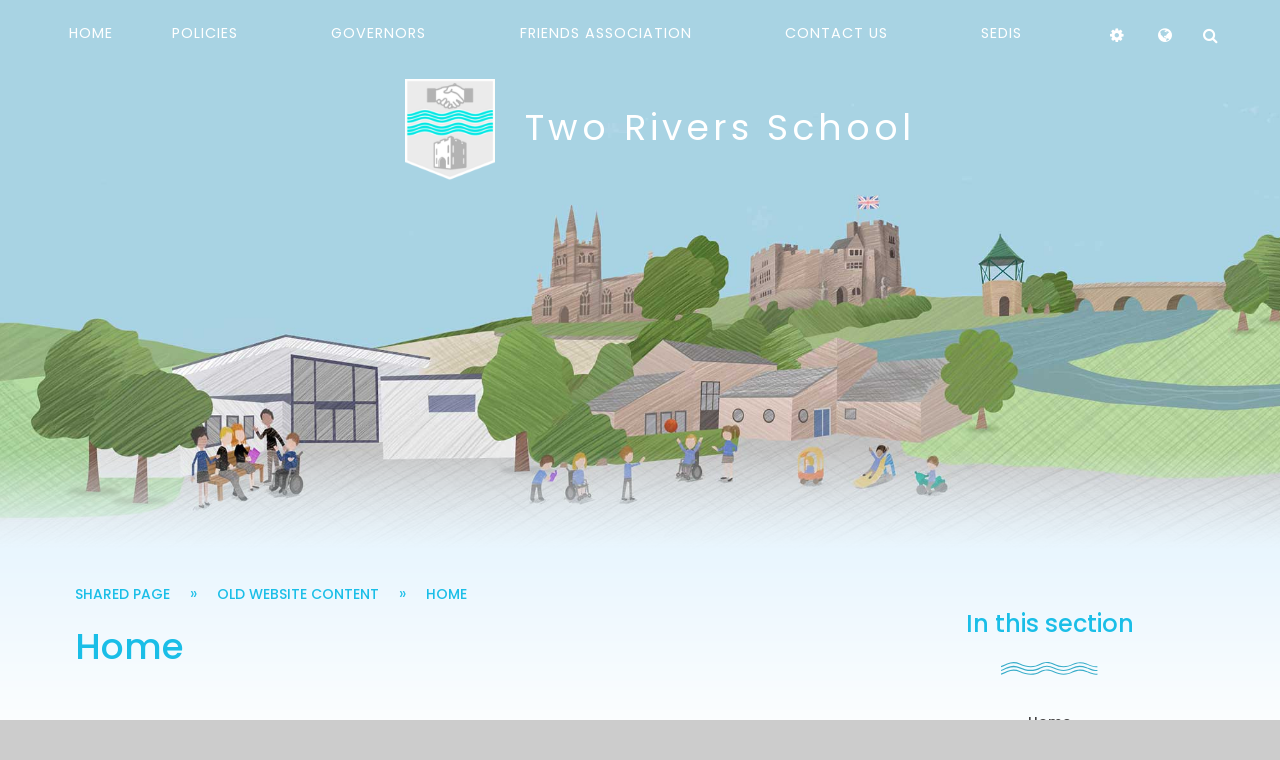

--- FILE ---
content_type: text/html
request_url: https://www.tworiversschool.net/page/?title=Home&pid=30
body_size: 29779
content:

<!DOCTYPE html>
<!--[if IE 7]><html class="no-ios no-js lte-ie9 lte-ie8 lte-ie7" lang="en" xml:lang="en"><![endif]-->
<!--[if IE 8]><html class="no-ios no-js lte-ie9 lte-ie8"  lang="en" xml:lang="en"><![endif]-->
<!--[if IE 9]><html class="no-ios no-js lte-ie9"  lang="en" xml:lang="en"><![endif]-->
<!--[if !IE]><!--> <html class="no-ios no-js"  lang="en" xml:lang="en"><!--<![endif]-->
	<head>
		<meta http-equiv="X-UA-Compatible" content="IE=edge" />
		<meta http-equiv="content-type" content="text/html; charset=utf-8"/>
		
		<link rel="canonical" href="https://www.tworiversschool.net/page/?title=Home&amp;pid=30">
		<link rel="stylesheet" integrity="sha512-SfTiTlX6kk+qitfevl/7LibUOeJWlt9rbyDn92a1DqWOw9vWG2MFoays0sgObmWazO5BQPiFucnnEAjpAB+/Sw==" crossorigin="anonymous" referrerpolicy="no-referrer" media="screen" href="https://cdnjs.cloudflare.com/ajax/libs/font-awesome/4.7.0/css/font-awesome.min.css?cache=260126">
<!--[if IE 7]><link rel="stylesheet" media="screen" href="https://cdn.juniperwebsites.co.uk/_includes/font-awesome/4.2.0/css/font-awesome-ie7.min.css?cache=v4.6.58.2">
<![endif]-->
		<title>Home - Two Rivers School</title>
		
<!--[if IE]>
<script>
console = {log:function(){return;}};
</script>
<![endif]-->

<script>
	var boolItemEditDisabled;
	var boolLanguageMode, boolLanguageEditOriginal;
	var boolViewingConnect;
	var boolConnectDashboard;
	var displayRegions = [];
	var intNewFileCount = 0;
	strItemType = "page";
	strSubItemType = "page";

	var featureSupport = {
		tagging: false,
		eventTagging: false
	};
	var boolLoggedIn = false;
boolAdminMode = false;
	var boolSuperUser = false;
strCookieBarStyle = 'overlay';
	intParentPageID = "29";
	intCurrentItemID = 30;
	var intCurrentCatID = "";
boolIsHomePage = false;
	boolItemEditDisabled = true;
	boolLanguageEditOriginal=true;
	strCurrentLanguage='en-gb';	strFileAttachmentsUploadLocation = 'bottom';	boolViewingConnect = false;	boolConnectDashboard = false;	var objEditorComponentList = {};

</script>

<script src="https://cdn.juniperwebsites.co.uk/admin/_includes/js/mutation_events.min.js?cache=v4.6.58.2"></script>
<script src="https://cdn.juniperwebsites.co.uk/admin/_includes/js/jquery/jquery.js?cache=v4.6.58.2"></script>
<script src="https://cdn.juniperwebsites.co.uk/admin/_includes/js/jquery/jquery.prefilter.js?cache=v4.6.58.2"></script>
<script src="https://cdn.juniperwebsites.co.uk/admin/_includes/js/jquery/jquery.query.js?cache=v4.6.58.2"></script>
<script src="https://cdn.juniperwebsites.co.uk/admin/_includes/js/jquery/js.cookie.js?cache=v4.6.58.2"></script>
<script src="/_includes/editor/template-javascript.asp?cache=260126"></script>
<script src="/admin/_includes/js/functions/minified/functions.login.new.asp?cache=260126"></script>

  <script>

  </script>
<link href="https://www.tworiversschool.net/feeds/pages.asp?pid=30&lang=en" rel="alternate" type="application/rss+xml" title="Two Rivers School - Home - Page Updates"><link href="https://www.tworiversschool.net/feeds/comments.asp?title=Home&amp;item=page&amp;pid=30" rel="alternate" type="application/rss+xml" title="Two Rivers School - Home - Page Comments"><link rel="stylesheet" media="screen" href="/_site/css/main.css?cache=260126">
<link rel="stylesheet" media="screen" href="/_site/css/content.css?cache=260126">


	<meta name="mobile-web-app-capable" content="yes">
	<meta name="apple-mobile-web-app-capable" content="yes">
	<meta name="viewport" content="width=device-width, initial-scale=1, minimum-scale=1, maximum-scale=1">
	<link rel="author" href="/humans.txt">
	<link rel="icon" href="/_site/images/favicons/favicon.ico">
	<link rel="apple-touch-icon" href="/_site/images/favicons/favicon.png">
	<link href="https://fonts.googleapis.com/css?family=Poppins:400,500,600,700" rel="stylesheet">

	<link rel="stylesheet" href="/_site/css/owl.carousel.css">
	<link rel="stylesheet" href="/_site/css/owl.theme.default.css">
	<link rel="stylesheet" href="/_site/css/_ocular-1.3.css">

	<script type="text/javascript">
	var iOS = ( navigator.userAgent.match(/(iPad|iPhone|iPod)/g) ? true : false );
	if (iOS) { $('html').removeClass('no-ios').addClass('ios'); }
	</script><link rel="stylesheet" media="screen" href="https://cdn.juniperwebsites.co.uk/_includes/css/content-blocks.css?cache=v4.6.58.2">
<link rel="stylesheet" media="screen" href="/_includes/css/cookie-colour.asp?cache=260126">
<link rel="stylesheet" media="screen" href="https://cdn.juniperwebsites.co.uk/_includes/css/cookies.css?cache=v4.6.58.2">
<link rel="stylesheet" media="screen" href="https://cdn.juniperwebsites.co.uk/_includes/css/cookies.advanced.css?cache=v4.6.58.2">
<link rel="stylesheet" media="screen" href="https://cdn.juniperwebsites.co.uk/_includes/css/overlord.css?cache=v4.6.58.2">
<link rel="stylesheet" media="screen" href="https://cdn.juniperwebsites.co.uk/_includes/css/templates.css?cache=v4.6.58.2">
<link rel="stylesheet" media="screen" href="/_site/css/attachments.css?cache=260126">
<link rel="stylesheet" media="screen" href="/_site/css/templates.css?cache=260126">
<style>#print_me { display: none;}</style><script src="https://cdn.juniperwebsites.co.uk/admin/_includes/js/modernizr.js?cache=v4.6.58.2"></script>

        <meta property="og:site_name" content="Two Rivers School" />
        <meta property="og:title" content="Home" />
        <meta property="og:image" content="https://www.tworiversschool.net/_site/images/design/thumbnail.jpg" />
        <meta property="og:type" content="website" />
        <meta property="twitter:card" content="summary" />
</head>


    <body>


<div id="print_me"></div>
<div class="mason mason--inner mason--home">

	<section class="access">
		<a class="access__anchor" name="header"></a>
		<a class="access__link" href="#content">Skip to content &darr;</a>
	</section>

	<header class="header">
		
		<button class="header__btn" data-toggle=".mason--menu">
			<span class="header__btn__icon">
				<span class="header__btn__icon__bar header__btn__icon__bar--one"></span>
				<span class="header__btn__icon__bar header__btn__icon__bar--two"></span>
				<span class="header__btn__icon__bar header__btn__icon__bar--three"></span>
				<span class="header__btn__icon__bar header__btn__icon__bar--four"></span>
			</span>
			<p>Menu</p>
		</button>
	</header>

	
	<section class="menu">
		
		<nav class="menu__sidebar">
			<ul class="menu__sidebar__list">
				<li class="menu__sidebar__list__item menu__sidebar__list__item--page_0 menu__sidebar__list__item--subitems">
					<a class="menu__sidebar__list__item__link" href="/"><span>Home</span></a>
					<button class="menu__sidebar__list__item__button" data-tab=".menu__sidebar__list__item--page_0--expand"><i class="fa fa-angle-down" aria-hidden="true"></i></button>
					<ul class="menu__sidebar__list__item__sub home__sub">
						<ul class="menu__sidebar__list__inner"><li class="menu__sidebar__list__item menu__sidebar__list__item--page_1 menu__sidebar__list__item--selected"><a class="menu__sidebar__list__item__link" id="page_1" href="/federation"><span>Shared Page</span></a><button class="menu__sidebar__list__item__button" data-tab=".menu__sidebar__list__item--page_1--expand"><i class="menu__sidebar__list__item__button__icon fa fa-angle-down"></i></button></li><li class="menu__sidebar__list__item menu__sidebar__list__item--page_10"><a class="menu__sidebar__list__item__link" id="page_10" href="/eyfs"><span>Two Rivers EYFS</span></a><button class="menu__sidebar__list__item__button" data-tab=".menu__sidebar__list__item--page_10--expand"><i class="menu__sidebar__list__item__button__icon fa fa-angle-down"></i></button></li><li class="menu__sidebar__list__item menu__sidebar__list__item--page_11"><a class="menu__sidebar__list__item__link" id="page_11" href="/primaryschool"><span>Primary School</span></a><button class="menu__sidebar__list__item__button" data-tab=".menu__sidebar__list__item--page_11--expand"><i class="menu__sidebar__list__item__button__icon fa fa-angle-down"></i></button></li><li class="menu__sidebar__list__item menu__sidebar__list__item--page_12"><a class="menu__sidebar__list__item__link" id="page_12" href="/highschool"><span>High School</span></a><button class="menu__sidebar__list__item__button" data-tab=".menu__sidebar__list__item--page_12--expand"><i class="menu__sidebar__list__item__button__icon fa fa-angle-down"></i></button></li><li class="menu__sidebar__list__item menu__sidebar__list__item--url_37"><a class="menu__sidebar__list__item__link" id="url_37" href="https://www.endeavourmat.co.uk/" target="_blank" rel="external"><span>Endeavour Mat</span></a><button class="menu__sidebar__list__item__button" data-tab=".menu__sidebar__list__item--url_37--expand"><i class="menu__sidebar__list__item__button__icon fa fa-angle-down"></i></button></li></ul>
					</ul>
				</li>
			<ul class="menu__sidebar__list__inner"><li class="menu__sidebar__list__item menu__sidebar__list__item--page_32"><a class="menu__sidebar__list__item__link" id="page_32" href="/page/?title=Policies&amp;pid=32"><span>Policies</span></a><button class="menu__sidebar__list__item__button" data-tab=".menu__sidebar__list__item--page_32--expand"><i class="menu__sidebar__list__item__button__icon fa fa-angle-down"></i></button></li><li class="menu__sidebar__list__item menu__sidebar__list__item--page_33"><a class="menu__sidebar__list__item__link" id="page_33" href="/page/?title=Governors&amp;pid=33"><span>Governors</span></a><button class="menu__sidebar__list__item__button" data-tab=".menu__sidebar__list__item--page_33--expand"><i class="menu__sidebar__list__item__button__icon fa fa-angle-down"></i></button></li><li class="menu__sidebar__list__item menu__sidebar__list__item--page_168"><a class="menu__sidebar__list__item__link" id="page_168" href="/page/?title=Friends+Association&amp;pid=168"><span>Friends Association</span></a><button class="menu__sidebar__list__item__button" data-tab=".menu__sidebar__list__item--page_168--expand"><i class="menu__sidebar__list__item__button__icon fa fa-angle-down"></i></button></li><li class="menu__sidebar__list__item menu__sidebar__list__item--page_2"><a class="menu__sidebar__list__item__link" id="page_2" href="/page/?title=Contact+Us&amp;pid=2"><span>Contact Us</span></a><button class="menu__sidebar__list__item__button" data-tab=".menu__sidebar__list__item--page_2--expand"><i class="menu__sidebar__list__item__button__icon fa fa-angle-down"></i></button></li><li class="menu__sidebar__list__item menu__sidebar__list__item--page_625"><a class="menu__sidebar__list__item__link" id="page_625" href="/page/?title=SEDIS&amp;pid=625"><span>SEDIS</span></a><button class="menu__sidebar__list__item__button" data-tab=".menu__sidebar__list__item--page_625--expand"><i class="menu__sidebar__list__item__button__icon fa fa-angle-down"></i></button></li></ul>

				<li class="quicklinks">
					<div class="accessability__container">
						<div class="accessability__placeholder">
							<i class="fa fa-cog" aria-hidden="true"></i>
						</div>  
						<div class="accessability ocular"></div>
					</div>
					<!-- Translate -->
					<div class="menu__translate"><button class="menu__translate__button" data-toggle=".mason--translate"><i class="fa fa-globe"></i></button><div class="menu__translate__container">		<div class="menu__translate__container" id="g_translate"></div><script src="//translate.google.com/translate_a/element.js?cb=googleTranslate"></script><script>function googleTranslate() {new google.translate.TranslateElement({pageLanguage: 'en',layout: google.translate.TranslateElement}, 'g_translate');}</script></div></div>
					<div class="search__container">
						<form class="search" method="post" action="/search/default.asp?pid=0">
							<input class="search__input" type="text" name="searchValue" title="Search" placeholder="Search" />
							<button class="search__submit" type="submit" name="Search" title="Search" aria-label="Search"><i class="fa fa-search" aria-hidden="true"></i></button>
						</form>
						<div class="search__placeholder"><i class="fa fa-search" aria-hidden="true"></i></div>
					</div>
				</li>	
			</ul>
		</nav>	

	</section>

	

	<section class="hero">
		
			<div class="hero__picture"></div>
		

		<div class="hero__content">
			
			<div class="hero__banner">
				<a href="/"><img src="/_site/images/design/federation__logo.png" /></a>
				<h2>Two Rivers School</h2>
			</div>
		</div>

		
		<div class="hero__gradient"></div>
		<div class="hero__border"></div>

	</section>

	
	<div class="main__container">
	<main class="main">
		<div class="content content--page">
			<a class="content__anchor" name="content"></a>
			<div class="content__region">
			<ul class="hero__path"><li class="hero__path__item hero__path__item--page_1 hero__path__item--selected"><a class="hero__path__item__link" id="page_1" href="/federation">Shared Page</a><span class="hero__path__item__sep">&raquo;</span></li><li class="hero__path__item hero__path__item--page_1 hero__path__item--selected"><a class="hero__path__item__link" id="page_1" href="/federation">Shared Page</a><span class="hero__path__item__sep">&raquo;</span></li><li class="hero__path__item hero__path__item--page_29 hero__path__item--selected"><a class="hero__path__item__link" id="page_29" href="/page/?title=Old+Website+Content&amp;pid=29">Old Website Content</a><span class="hero__path__item__sep">&raquo;</span></li><li class="hero__path__item hero__path__item--page_30 hero__path__item--selected hero__path__item--final"><a class="hero__path__item__link" id="page_30" href="/page/?title=Home&amp;pid=30">Home</a><span class="hero__path__item__sep">&raquo;</span></li></ul><h1 class="hero__title" id="itemTitle">Home</h1>			</div>
			
		</div>

			

				<nav class="subnav">
					<a class="subnav__anchor" name="subnav"></a>
					<h1 class="subnav__title">In this section</h1>
					
					<img class="waves" src="/_site/images/design/fed__waves.png" />
					<ul class="subnav__list"><li class="subnav__list__item subnav__list__item--page_30 subnav__list__item--selected subnav__list__item--final"><a class="subnav__list__item__link" id="page_30" href="/page/?title=Home&amp;pid=30">Home</a></li><li class="subnav__list__item subnav__list__item--page_108"><a class="subnav__list__item__link" id="page_108" href="/page/?title=Tamworth+Nursery+and+Two+Rivers+EYFS&amp;pid=108">Tamworth Nursery and Two Rivers EYFS</a></li><li class="subnav__list__item subnav__list__item--page_63"><a class="subnav__list__item__link" id="page_63" href="/page/?title=Two+Rivers+Primary&amp;pid=63">Two Rivers Primary</a></li><li class="subnav__list__item subnav__list__item--page_119"><a class="subnav__list__item__link" id="page_119" href="/page/?title=Two+Rivers+High+School&amp;pid=119">Two Rivers High School</a></li><li class="subnav__list__item subnav__list__item--page_61"><a class="subnav__list__item__link" id="page_61" href="/page/?title=News+%26amp%3B+Events&amp;pid=61">News &amp; Events</a></li><li class="subnav__list__item subnav__list__item--page_60"><a class="subnav__list__item__link" id="page_60" href="/page/?title=Contact+Us&amp;pid=60">Contact Us</a></li></ul>
				</nav>

			
	</main>
		<img class="castle animate__in" src="/_site/images/design/castle.png" />
	</div>

	

	


	<footer class="footer">
	
		
		<div class="footer__main">
			<div class="auto__center footer__wrapper">
				<div class="footer__legal">
					<div>
					<p>&copy;  2026&nbsp; Two Rivers School</p> <span><i class="fa fa-circle" aria-hidden="true"></i></span> <p>Web Design Bu<a target="_blank" href="http://www.e4education.co.uk">e4education</a></p>
					</div>
					<div>
					<p><a href="https://www.tworiversschool.net/accessibility.asp?level=high-vis&amp;item=page_30" title="This link will display the current page in high visibility mode, suitable for screen reader software">High Visibility</a> <span><i class="fa fa-circle" aria-hidden="true"></i></span><a href="https://www.tworiversschool.net/accessibility-statement/">Accessibility Statement</a> <span><i class="fa fa-circle" aria-hidden="true"></i></span><a href="https://www.tworiversschool.net/sitemap/">View Sitemap</a><span><i class="fa fa-circle" aria-hidden="true"></i></span><a href="#" id="cookie_settings" role="button" title="Manage Cookies" aria-label="Manage Cookies">Cookie Settings</a>
<script>
	$(document).ready(function() {
		$('#cookie_settings').on('click', function(event) { 
			event.preventDefault();
			$('.cookie_information__icon').trigger('click');
		});
	}); 
</script><span><i class="fa fa-circle" aria-hidden="true"></i></span><a href="/privacy-cookies/">Privacy Policy</a>
					</div>
				</div>
				<a class="footer__facebook" href="https://www.facebook.com/TwoRiversHigh" target="_blank">
					<div class="footer__facebook">
						<p>Find us on Facebook<i class="fa fa-facebook-official" aria-hidden="true"></i></p>
					</div>
				</a>
			</div>
		</div>
	</footer>
	<div class="footer__image__links__container">
		<div class="footer__image__links__wrapper owl-carousel auto__center">
			
		</div>
	</div>

</div>

<!-- JS -->

<script type="text/javascript" src="/_includes/js/mason.min.js"></script>

<script type="text/javascript" src="/_site/js/owl.carousel.js"></script>
<script type="text/javascript" src="/_site/js/jquery.cycle2.min.js"></script> <!-- remove if not used -->
<script type="text/javascript" src="/_site/js/jquery.iosslider.min.js"></script> <!-- remove if not used -->
<script type="text/javascript" src="/_site/js/ocular-1.3.js"></script>
<script type="text/javascript">

$(document).ready(function() {

	if ($(window).scrollTop() !== 0) {
			$('.menu').addClass('menu__active');
		}

	$(window).scroll(function(){
		if ($(window).scrollTop() >= 100) {
			$('.menu').addClass('menu__active');
		}
		else {
			$('.menu').removeClass('menu__active');
		}
	});

	$('ul.hero__slideshow').cycle({
		speed: 1000,
		timeout: 8000,
		random: true,
		slides: '> li.hero__slideshow__item'
	});


	$(".landing__events__list").owlCarousel({
		responsiveClass:true,
		responsive:{
			0:{
				items:1,

			},
			600:{
				items:2,
			},
			1000:{
				items:3,
			}
		}
	});

	var owl = $('.landing__events__list');
	
	$('.landing__events__left').click(function() {
    owl.trigger('prev.owl.carousel');
	})

	$('.landing__events__right').click(function() {
    owl.trigger('next.owl.carousel');		
	})

	$(function() {
		var $elements = $('.animate__in');
		var $window = $(window);
		$window.on('load scroll', function(e) {
			$elements.each(function(i, elem) {
			if ($(this).hasClass('animated')) 
				return;
			animateMe($(this));
			});
		});
	});
 
	function animateMe(elem) {
		var winTop = $(window).scrollTop(); 
		var winBottom = winTop + $(window).height();
		var elemTop = $(elem).offset().top; 
		var elemBottom = elemTop + $(elem).height();
		if ((elemBottom <= winBottom) && (elemTop >= winTop)) {
			$(elem).addClass('animated');
		}
	}

	$('.search__placeholder').click( function() {
		$('.search').addClass("search__active");
		$('.search__input').focus();
	});

	$('.search__input').blur( function() {
		window.setTimeout(function() {
			$('.search').removeClass('search__active');
	}, 100);
	});

	$('.accessability').ocular();

	$('.accessability__placeholder').click( function(){
		$('.accessability').toggleClass("accessability__active");
		}	
	);

	$('.hero__path li:nth-child(2) a').text("Home");


	/*$('.menu__sidebar__list__item__sub').each( function() {
		var subNav = $(this);
		var subNavLeft = subNav.offset().left;
		var subNavRight = subNavLeft + subNav.width();
		var windowWidth = $(window).outerWidth();
		console.log(subNavLeft)

		if ( subNavLeft < 0) {
			$('.menu__sidebar__list__item__sub').addClass('sub__menu__left__fix');
		}else if ( subNavRight > windowWidth) {
			$('.menu__sidebar__list__item__sub').addClass('sub__menu__right__fix');
			
			
		}else {
			$('.menu__sidebar__list__item__sub').removeClass('sub__menu__left__fix');
			$('.menu__sidebar__list__item__sub').removeClass('sub__menu__right__fix');
		};
	});*/

	$('.menu__sidebar__list__item').mouseenter(function(){
    var dropdown = $(this).find('.menu__sidebar__list__item__sub');
		if (dropdown.length !== 0 ) {
			if (dropdown.offset().left < 0){
				dropdown.addClass("sub__menu__left__fix");
			}
		}
	});

	//menu columns
	$('.menu__sidebar__list__item__sub').each(function() {
		if ($(this).children().length > 6) {
			$(this).addClass('menu__list__item__sub--columns')
		}
	}) 

	//events

	var tallestEvents  = 0;

	$(".landing__events__item").each( function() {
		var itemHeight = $(this).outerHeight();

		if (itemHeight > tallestEvents) {
			tallestEvents = itemHeight;
		}
	});

	$(".landing__events__item").css("height", tallestEvents);

	var responsiveImageOne = 1;
	var responsiveImageTwo = 5;
	var responsiveImageThree = 8;

	var ImageLink = $('.footer__image__links__wrapper').find('.footer__image__links__item');
	var ImageLinkLength = ImageLink.length;

	var windowWidth = $(window).width()

	var loopToggle;
	if ( (windowWidth <= 600) && ( ImageLinkLength > responsiveImageOne) ) {
		loopToggle = true;
	} else if ( (1000 > windowWidth) && ( ImageLinkLength > responsiveImageTwo) ) {
		loopToggle = true;
	}else if ( (windowWidth > 1000) && ( ImageLinkLength > responsiveImageThree) ) {
		loopToggle = true;
	} else {
		loopToggle = false;
	}

	$(".footer__image__links__wrapper").owlCarousel({		
		responsiveClass:true,
		autoplay:true,
		autoplayTimeout:2000,
		dots: false,
		autoplayHoverPause:true,
		loop: loopToggle,
		responsive:{
			0:{
				items: responsiveImageOne
			},
			600:{
				items: responsiveImageTwo
			},
			1000:{
				items: responsiveImageThree
			}
		}
	}); 
});

</script>



<!-- /JS -->
<script src="https://cdn.juniperwebsites.co.uk/admin/_includes/js/functions/minified/functions.dialog.js?cache=v4.6.58.2"></script>
<div class="cookie_information cookie_information--overlay cookie_information--bottom cookie_information--left cookie_information--active"> <div class="cookie_information__icon_container cookie_information__icon_container--hidden"> <div class="cookie_information__icon " title="Cookie Settings"><i class="fa fa-exclamation"></i></div> <div class="cookie_information__hex "></div> </div> <div class="cookie_information__inner"> <div class="cookie_information__hex cookie_information__hex--large"></div> <div class="cookie_information__info"> <h1 class="">Cookie Policy</h1> <article>This site uses cookies to store information on your computer. <a href="/privacy-cookies" title="See cookie policy">Click here for more information</a><div class="cookie_information__buttons"><button class="cookie_information__button " data-type="allow" title="Accept All" aria-label="Accept All">Accept All</button><button class="cookie_information__button  " data-type="deny" title="Deny" aria-label="Deny">Deny</button><button class="cookie_information__button " data-type="deny-all" title="Deny All" aria-label="Deny All">Deny All</button></div></article> </div> <button class="cookie_information__close"><i class="fa fa-times" ria-hidden="true"></i></button> </div></div>

<script>
    var strDialogTitle = 'Manage Cookies',
        strDialogSaveButton = 'Save',
        strDialogRevokeButton = 'Revoke';

    $(document).ready(function(){
        $('.cookie_information__icon, .cookie_information__close').on('click', function() {
            $('.cookie_information').toggleClass('cookie_information--active');
        });

        if ($.cookie.allowed()) {
            $('.cookie_information__icon_container').addClass('cookie_information__icon_container--hidden');
            $('.cookie_information').removeClass('cookie_information--active');
        }

        $(document).on('click', '.cookie_information__button', function() {
            var strType = $(this).data('type');
            if (strType === 'settings') {
                openCookieSettings();
            } else {
                saveCookiePreferences(strType, '');
            }
        });
        if (!$('.cookie_ui').length) {
            $('body').append($('<div>', {
                class: 'cookie_ui'
            }));
        }

        var openCookieSettings = function() {
            $('body').e4eDialog({
                diagTitle: strDialogTitle,
                contentClass: 'clublist--add',
                width: '500px',
                height: '90%',
                source: '/privacy-cookies/cookie-popup.asp',
                bind: false,
                appendTo: '.cookie_ui',
                buttons: [{
                    id: 'primary',
                    label: strDialogSaveButton,
                    fn: function() {
                        var arrAllowedItems = [];
                        var strType = 'allow';
                        arrAllowedItems.push('core');
                        if ($('#cookie--targeting').is(':checked')) arrAllowedItems.push('targeting');
                        if ($('#cookie--functional').is(':checked')) arrAllowedItems.push('functional');
                        if ($('#cookie--performance').is(':checked')) arrAllowedItems.push('performance');
                        if (!arrAllowedItems.length) strType = 'deny';
                        if (!arrAllowedItems.length === 4) arrAllowedItems = 'all';
                        saveCookiePreferences(strType, arrAllowedItems.join(','));
                        this.close();
                    }
                }, {
                    id: 'close',
                    
                    label: strDialogRevokeButton,
                    
                    fn: function() {
                        saveCookiePreferences('deny', '');
                        this.close();
                    }
                }]
            });
        }
        var saveCookiePreferences = function(strType, strCSVAllowedItems) {
            if (!strType) return;
            if (!strCSVAllowedItems) strCSVAllowedItems = 'all';
            $.ajax({
                'url': '/privacy-cookies/json.asp?action=updateUserPreferances',
                data: {
                    preference: strType,
                    allowItems: strCSVAllowedItems === 'all' ? '' : strCSVAllowedItems
                },
                success: function(data) {
                    var arrCSVAllowedItems = strCSVAllowedItems.split(',');
                    if (data) {
                        if ('allow' === strType && (strCSVAllowedItems === 'all' || (strCSVAllowedItems.indexOf('core') > -1 && strCSVAllowedItems.indexOf('targeting') > -1) && strCSVAllowedItems.indexOf('functional') > -1 && strCSVAllowedItems.indexOf('performance') > -1)) {
                            if ($(document).find('.no__cookies').length > 0) {
                                $(document).find('.no__cookies').each(function() {
                                    if ($(this).data('replacement')) {
                                        var replacement = $(this).data('replacement')
                                        $(this).replaceWith(replacement);
                                    } else {
                                        window.location.reload();
                                    }
                                });
                            }
                            $('.cookie_information__icon_container').addClass('cookie_information__icon_container--hidden');
                            $('.cookie_information').removeClass('cookie_information--active');
                            $('.cookie_information__info').find('article').replaceWith(data);
                        } else {
                            $('.cookie_information__info').find('article').replaceWith(data);
                            if(strType === 'dontSave' || strType === 'save') {
                                $('.cookie_information').removeClass('cookie_information--active');
                            } else if(strType === 'deny') {
                                $('.cookie_information').addClass('cookie_information--active');
                            } else {
                                $('.cookie_information').removeClass('cookie_information--active');
                            }
                        }
                    }
                }
            });
        }
    });
</script><script>
var loadedJS = {"https://cdn.juniperwebsites.co.uk/admin/_includes/js/mutation_events.min.js": true,"https://cdn.juniperwebsites.co.uk/admin/_includes/js/jquery/jquery.js": true,"https://cdn.juniperwebsites.co.uk/admin/_includes/js/jquery/jquery.prefilter.js": true,"https://cdn.juniperwebsites.co.uk/admin/_includes/js/jquery/jquery.query.js": true,"https://cdn.juniperwebsites.co.uk/admin/_includes/js/jquery/js.cookie.js": true,"/_includes/editor/template-javascript.asp": true,"/admin/_includes/js/functions/minified/functions.login.new.asp": true,"https://cdn.juniperwebsites.co.uk/admin/_includes/js/modernizr.js": true,"https://cdn.juniperwebsites.co.uk/admin/_includes/js/functions/minified/functions.dialog.js": true};
var loadedCSS = {"https://cdnjs.cloudflare.com/ajax/libs/font-awesome/4.7.0/css/font-awesome.min.css": true,"https://cdn.juniperwebsites.co.uk/_includes/font-awesome/4.2.0/css/font-awesome-ie7.min.css": true,"/_site/css/main.css": true,"/_site/css/content.css": true,"https://cdn.juniperwebsites.co.uk/_includes/css/content-blocks.css": true,"/_includes/css/cookie-colour.asp": true,"https://cdn.juniperwebsites.co.uk/_includes/css/cookies.css": true,"https://cdn.juniperwebsites.co.uk/_includes/css/cookies.advanced.css": true,"https://cdn.juniperwebsites.co.uk/_includes/css/overlord.css": true,"https://cdn.juniperwebsites.co.uk/_includes/css/templates.css": true,"/_site/css/attachments.css": true,"/_site/css/templates.css": true};
</script>


</body>
</html>

--- FILE ---
content_type: text/css
request_url: https://www.tworiversschool.net/_site/css/main.css?cache=260126
body_size: 47365
content:
/*! normalize.css v1.1.2 | MIT License | git.io/normalize */article,aside,details,figcaption,figure,footer,header,hgroup,main,nav,section,summary{display:block}audio,canvas,video{display:inline-block;*display:inline;*zoom:1}audio:not([controls]){display:none;height:0}[hidden]{display:none}html{font-size:100%;-ms-text-size-adjust:100%;-webkit-text-size-adjust:100%}button,html,input,select,textarea{font-family:sans-serif}body{margin:0}a:focus{outline:thin dotted}a:active,a:hover{outline:0}h1{font-size:2em;margin:0.67em 0}h2{font-size:1.5em;margin:0.83em 0}h3{font-size:1.17em;margin:1em 0}h4{font-size:1em;margin:1.33em 0}h5{font-size:0.83em;margin:1.67em 0}h6{font-size:0.67em;margin:2.33em 0}abbr[title]{border-bottom:1px dotted}b,strong{font-weight:bold}blockquote{margin:1em 40px}dfn{font-style:italic}hr{-moz-box-sizing:content-box;-webkit-box-sizing:content-box;box-sizing:content-box;height:0}mark{background:#ff0;color:#000}p,pre{margin:1em 0}code,kbd,pre,samp{font-family:monospace, serif;_font-family:'courier new', monospace;font-size:1em}pre{white-space:pre;white-space:pre-wrap;word-wrap:break-word}q{quotes:none}q:after,q:before{content:'';content:none}small{font-size:80%}sub,sup{font-size:75%;line-height:0;position:relative;vertical-align:baseline}sup{top:-0.5em}sub{bottom:-0.25em}dl,menu,ol,ul{margin:1em 0}dd{margin:0 0 0 40px}menu,ol,ul{padding:0 0 0 40px}nav ol,nav ul{list-style:none;list-style-image:none}img{border:0;-ms-interpolation-mode:bicubic}svg:not(:root){overflow:hidden}figure{margin:0}form{margin:0}fieldset{border:1px solid #c0c0c0;margin:0;padding:0.35em 0.625em 0.75em}legend{border:0;padding:0;white-space:normal;*margin-left:-7px}button,input,select,textarea{font-size:100%;margin:0;vertical-align:baseline;*vertical-align:middle}button,input{line-height:normal}button,select{text-transform:none}button,html input[type=button],input[type=reset],input[type=submit]{-webkit-appearance:button;cursor:pointer;*overflow:visible}button[disabled],html input[disabled]{cursor:default}input[type=checkbox],input[type=radio]{-webkit-box-sizing:border-box;box-sizing:border-box;padding:0;*height:13px;*width:13px}input[type=search]{-webkit-appearance:textfield;-webkit-box-sizing:content-box;-moz-box-sizing:content-box;box-sizing:content-box}input[type=search]::-webkit-search-cancel-button,input[type=search]::-webkit-search-decoration{-webkit-appearance:none}button::-moz-focus-inner,input::-moz-focus-inner{border:0;padding:0}textarea{overflow:auto;vertical-align:top}table{border-collapse:collapse;border-spacing:0}body{font-size:100%}.mason,body,html{width:100%;height:100%}body{background:#CCCCCC}.mason *,.mason :after,.mason :before{-webkit-box-sizing:border-box;box-sizing:border-box;*behavior:url("/_includes/polyfills/boxsizing.htc")}.mason--resizing *{-webkit-transition:none;-o-transition:none;transition:none}.mason{width:1024px;min-height:100%;height:auto!important;height:100%;margin:0 auto;clear:both;position:relative;overflow:hidden;background:#fff}@media (min-width:0px){.mason{width:auto}}.mason{color:#444444;font-family:"Poppins", sans-serif}button,input,select,textarea{font-family:"Poppins", sans-serif}.video{max-width:100%;position:relative;background:#000}.video iframe{width:100%;height:100%;position:absolute;border:0}.region h1,.region h2,.region h3,.region h4,.region h5,.region h6{color:#444444;font-family:"Poppins", sans-serif;font-weight:normal;line-height:1.5em}.region a{color:#4587D0;text-decoration:none}.region hr{width:100%;height:0;margin:0;border:0;border-bottom:1px solid #E0E0E0}.region iframe,.region img{max-width:100%}.region img{height:auto!important}.region img[data-fill]{max-width:none}.region figure{max-width:100%;padding:2px;margin:1em 0;border:1px solid #E0E0E0;background:#F8F8F8}.region figure img{clear:both}.region figure figcaption{clear:both}.region blockquote{margin:1em 0;padding:0 0 0 1em}.region table{max-width:100%;margin:1em 0;clear:both;border:1px solid #E0E0E0;background:#F8F8F8}.region td,.region th{text-align:left;padding:0.25em 0.5em;border:1px solid #E0E0E0}.region label{margin-right:.5em;display:block}.region legend{padding:0 .5em}.region label em,.region legend em{color:#CF1111;font-style:normal;margin-left:.2em}.region input{max-width:100%}.region input[type=number],.region input[type=password],.region input[type=text]{width:18em;height:2em;display:block;padding:0 0 0 .5em;border:1px solid #E0E0E0}.region input[type=checkbox],.region input[type=radio]{width:1em;height:1em;margin:.4em}.region textarea{max-width:100%;display:block;padding:.5em;border:1px solid #E0E0E0}.region select{max-width:100%;width:18em;height:2em;padding:.2em;border:1px solid #E0E0E0}.region select[size]{height:auto;padding:.2em}.region fieldset{border-color:#E0E0E0}.captcha{display:block;margin:0 0 1em}.captcha__help{max-width:28em}.captcha__help--extended{max-width:26em}.captcha__elements{width:200px}.btn{height:auto;margin-top:-1px;display:inline-block;padding:0 1em;color:#4587D0;line-height:2.8em;letter-spacing:1px;text-decoration:none;text-transform:uppercase;border:1px solid #4587D0;background:transparent;-webkit-transition:background .4s, color .4s;-o-transition:background .4s, color .4s;transition:background .4s, color .4s}.btn:focus,.btn:hover{color:#FFF;background:#4587D0}.btn__icon,.btn__text{float:left;margin:0 0.2em;line-height:inherit}.btn__icon{font-size:1.5em;margin-top:-2px}.btn--disabled{color:#999;border-color:#999;cursor:default}.btn--disabled:focus,.btn--disabled:hover{color:#999;background:transparent}.access__anchor,.anchor,.content__anchor{visibility:hidden;position:absolute;top:0}#forumUpdateForm fieldset{margin:1em 0}#forumUpdateForm .cmsForm__field{display:block;clear:both}.mason--admin .access__anchor,.mason--admin .anchor,.mason--admin .content__anchor{margin-top:-110px}.ui_toolbar{clear:both;margin:1em 0;line-height:2.1em}.ui_toolbar:after,.ui_toolbar:before{content:'';display:table}.ui_toolbar:after{clear:both}.lte-ie7 .ui_toolbar{zoom:1}.ui_left>*,.ui_right>*,.ui_toolbar>*{margin:0 .5em 0 0;float:left}.ui_right>:last-child,.ui_toolbar>:last-child{margin-right:0}.ui_left{float:left}.ui_right{float:right;margin-left:.5em}.ui_button,.ui_select,.ui_tag{margin:0 .5em 0 0;position:relative;float:left;text-align:left}.ui_button,.ui_select>div,.ui_tag{height:2.1em;padding:0 .6em;position:relative;font-size:1em;white-space:nowrap;color:#444444!important;line-height:2.1em;border:1px solid;border-color:rgba(0, 0, 0, 0.15) rgba(0, 0, 0, 0.15) rgba(0, 0, 0, 0.25);border-radius:0px;background-color:#F8F8F8;background-image:none}.ui_button:hover,.ui_select:hover>div{background-color:#E0E0E0}.ui_button.ui_button--selected,.ui_select.ui_select--selected>div{background-color:#E0E0E0}.ui_button.ui_button--disabled,.ui_select.ui_select--disabled>div{cursor:default;color:rgba(68, 68, 68, 0.25)!important;background-color:#F8F8F8}.ui_button{margin:0 .3em 0 0;cursor:pointer;outline:none!important;text-decoration:none;-webkit-transition:background .3s;-o-transition:background .3s;transition:background .3s}.ui_card{padding:1em;display:block;text-align:left;color:#444444;background-color:#F8F8F8;border:1px solid!important;border-color:rgba(0, 0, 0, 0.15) rgba(0, 0, 0, 0.15) rgba(0, 0, 0, 0.25)!important;border-radius:0px}.ui_card:after,.ui_card:before{content:'';display:table;clear:both}.ui_card--void{padding:0;overflow:hidden}.ui_card--void>*{margin:-1px -2px -1px -1px}.ui_card__img{margin:0 -1em;display:block;overflow:hidden;border:2px solid #F8F8F8}.ui_card__img--top{margin:-1em -1em 0;border-radius:0px 0px 0 0}.ui_card__img--full{margin:-1em;border-radius:0px}.ui_txt{margin:0 0 0.8em;font-weight:300;line-height:1.6em}.ui_txt__title{margin:0.6666666667em 0;font-size:1.2em;font-weight:400;line-height:1.3333333333em}.ui_txt__bold{margin:0.8em 0;font-weight:400}.ui_txt__sub{margin:-1em 0 1em;font-size:0.8em;font-weight:300;line-height:2em}.ui_txt__content{font-size:0.9em;line-height:1.7777777778em}.ui_txt__content *{display:inline;margin:0}.ui_txt--truncate_3,.ui_txt--truncate_4,.ui_txt--truncate_5,.ui_txt--truncate_6,.ui_txt--truncate_7,.ui_txt--truncate_8,.ui_txt--truncate_9{position:relative;overflow:hidden}.ui_txt--truncate_3:after,.ui_txt--truncate_4:after,.ui_txt--truncate_5:after,.ui_txt--truncate_6:after,.ui_txt--truncate_7:after,.ui_txt--truncate_8:after,.ui_txt--truncate_9:after{content:'';width:50%;height:1.6em;display:block;position:absolute;right:0;bottom:0;background:-webkit-gradient(linear, left top, right top, from(rgba(248, 248, 248, 0)), to(#f8f8f8));background:-webkit-linear-gradient(left, rgba(248, 248, 248, 0), #f8f8f8);background:-o-linear-gradient(left, rgba(248, 248, 248, 0), #f8f8f8);background:linear-gradient(to right, rgba(248, 248, 248, 0), #f8f8f8)}.ui_txt--truncate_3{height:4.8em}.ui_txt--truncate_3 .ui_txt__title{max-height:1.3333333333em;overflow:hidden}.ui_txt--truncate_4{height:6.4em}.ui_txt--truncate_4 .ui_txt__title{max-height:2.6666666667em;overflow:hidden}.ui_txt--truncate_5{height:8em}.ui_txt--truncate_5 .ui_txt__title{max-height:4em;overflow:hidden}.ui_txt--truncate_6{height:9.6em}.ui_txt--truncate_6 .ui_txt__title{max-height:5.3333333333em;overflow:hidden}.ui_txt--truncate_7{height:11.2em}.ui_txt--truncate_7 .ui_txt__title{max-height:6.6666666667em;overflow:hidden}.ui_txt--truncate_8{height:12.8em}.ui_txt--truncate_8 .ui_txt__title{max-height:8em;overflow:hidden}.ui_txt--truncate_9{height:14.4em}.ui_txt--truncate_9 .ui_txt__title{max-height:9.3333333333em;overflow:hidden}.ui_select{padding:0}.ui_select>div{padding:0 1.5em 0 .6em;cursor:pointer;outline:none!important;text-decoration:none;-webkit-transition:background .3s;-o-transition:background .3s;transition:background .3s}.ui_select>div:after{content:'';display:block;position:absolute;right:.6em;top:50%;margin-top:-2px;border:4px solid;border-left-color:transparent;border-right-color:transparent;border-bottom-color:transparent}.ui_select>ul{padding:0;margin:.75em 0 0;display:none;list-style:none;overflow:hidden;background:#fff;position:absolute;z-index:8;top:100%;right:0}.ui_select>ul li{height:2.1em;padding:.15em;clear:both;position:relative;border-bottom:1px solid #ddd}.ui_select>ul li span{width:.6em;height:.6em;margin:.6em;float:left}.ui_select>ul li label{margin:0 3.6em 0 1.8em;display:block;white-space:nowrap}.ui_select>ul li input{position:absolute;top:50%;right:0.15em;-webkit-transform:translate(0, -50%);-ms-transform:translate(0, -50%);transform:translate(0, -50%)}.ui_select--selected>ul{display:block}.ui_group{float:left;margin:0 .3em 0 0}.ui_group .ui_button{float:left;margin:0;border-radius:0;border-left-color:rgba(255, 255, 255, 0.15)}.ui_group .ui_button:first-child{border-radius:0px 0 0 0px;border-left-color:rgba(0, 0, 0, 0.15)}.ui_group .ui_button:last-child{border-radius:0 0px 0px 0}.ui_icon{height:.5em;font-size:2em;line-height:.5em;display:inline-block;font-family:"Courier New", Courier, monospace}.ui_icon--prev:after{content:"\02039";font-weight:bold}.ui_icon--next:after{content:"\0203A";font-weight:bold}.ui-tooltip{-webkit-box-shadow:0 0 5px #aaa;box-shadow:0 0 5px #aaa;max-width:300px;padding:8px;position:absolute;z-index:9999;font-size:95%;line-height:1.2}*{font-size:1em}.footer,.main,.section,.subnav,.urgent{width:100%;max-width:1300px;padding-right:5%;padding-left:5%;margin-right:auto;margin-left:auto;position:relative;padding-top:3em;padding-bottom:3em}@media (min-width:1301px){.footer,.main,.section,.subnav,.urgent{max-width:none;padding-right:calc(50% - 585px);padding-left:calc(50% - 585px)}}.footer:after,.footer:before,.main:after,.main:before,.section:after,.section:before,.subnav:after,.subnav:before,.urgent:after,.urgent:before{content:"";display:table}.footer:after,.main:after,.section:after,.subnav:after,.urgent:after{clear:both}.lte-ie7 .footer,.lte-ie7 .main,.lte-ie7 .section,.lte-ie7 .subnav,.lte-ie7 .urgent{zoom:1}.auto__center{width:95%;max-width:1170px;margin-right:auto;margin-left:auto}.animated{-webkit-transform:translateY(-50%) translateX(0)!important;-ms-transform:translateY(-50%) translateX(0)!important;transform:translateY(-50%) translateX(0)!important;-webkit-transition:3s;-o-transition:3s;transition:3s;opacity:1!important}.mason--governors .governors__list,.mason--staff .staff__list{margin:0;padding:0;list-style:none}.access{width:100%;height:0;overflow:hidden;position:relative}.mason{padding-top:50px}.header{width:100%;height:50px;position:fixed;top:0;left:0;z-index:9;color:#FFF;-webkit-transition:left .8s;-o-transition:left .8s;transition:left .8s;top:0}.mason--admin .header{top:110px}.mason--preview .header{top:110px}.mason--secure .header{top:40px}.header__title{margin:0 0 0 20px;position:relative;z-index:2;font-size:1.563em;font-weight:normal;line-height:50px;text-transform:uppercase}.header__btn{padding:10px 20px;position:absolute;top:0;left:50%;-webkit-transform:translateX(-50%);-ms-transform:translateX(-50%);transform:translateX(-50%);z-index:2;color:inherit;cursor:pointer;background:transparent;border:0;outline:0;display:-webkit-box;display:-ms-flexbox;display:flex;-webkit-box-pack:center;-ms-flex-pack:center;justify-content:center;-webkit-box-align:center;-ms-flex-align:center;align-items:center;width:100%}.header__btn p{font-size:14px;letter-spacing:1px;margin:0;line-height:0}.header__btn__icon{font-size:20px;display:block;float:right;margin-right:5px}.header__btn__icon{width:1em;height:1em;position:relative}.header__btn__icon__bar{width:.8em;height:3px;margin-top:-1.5px;display:block;position:absolute;background:#FFF;-webkit-transition:opacity 0.25s 0.5s, top 0.25s 0.5s, -webkit-transform 0.5s;transition:opacity 0.25s 0.5s, top 0.25s 0.5s, -webkit-transform 0.5s;-o-transition:opacity 0.25s 0.5s, top 0.25s 0.5s, transform 0.5s;transition:opacity 0.25s 0.5s, top 0.25s 0.5s, transform 0.5s;transition:opacity 0.25s 0.5s, top 0.25s 0.5s, transform 0.5s, -webkit-transform 0.5s}.header__btn__icon__bar--one{top:.2em;left:.1em;opacity:1}.header__btn__icon__bar--three,.header__btn__icon__bar--two{top:.5em;left:.1em}.header__btn__icon__bar--four{top:.8em;left:.1em;opacity:1}.mason--menu .header__btn__icon__bar--four,.mason--menu .header__btn__icon__bar--one{top:.5em;opacity:0;-webkit-transition:opacity 0.25s, top 0.25s;-o-transition:opacity 0.25s, top 0.25s;transition:opacity 0.25s, top 0.25s}.mason--menu .header__btn__icon__bar--two{-webkit-transform:rotate(135deg);-ms-transform:rotate(135deg);transform:rotate(135deg);-webkit-transition:-webkit-transform 0.5s 0.25s;transition:-webkit-transform 0.5s 0.25s;-o-transition:transform 0.5s 0.25s;transition:transform 0.5s 0.25s;transition:transform 0.5s 0.25s, -webkit-transform 0.5s 0.25s}.mason--menu .header__btn__icon__bar--three{-webkit-transform:rotate(225deg);-ms-transform:rotate(225deg);transform:rotate(225deg);-webkit-transition:-webkit-transform 0.5s 0.25s;transition:-webkit-transform 0.5s 0.25s;-o-transition:transform 0.5s 0.25s;transition:transform 0.5s 0.25s;transition:transform 0.5s 0.25s, -webkit-transform 0.5s 0.25s}@media (min-width:415px){.mason{padding-top:70px}.header{height:50px}.header__btn__icon{font-size:20px}.header__title{font-size:2.188em;line-height:70px}}.lte-ie8 .mason{padding-top:70px}.lte-ie8 .header{height:50px}.lte-ie8 .header__btn__icon{font-size:20px}.lte-ie8 .header__title{font-size:2.188em;line-height:70px}@media (min-width:769px){.header__btn{display:none}}.lte-ie8 .header__btn{display:none}.mason{left:0;-webkit-transition:left .8s;-o-transition:left .8s;transition:left .8s}.menu{width:100%;position:fixed;bottom:0;left:100%;z-index:9;top:0}.mason--admin .menu{top:110px}.mason--preview .menu{top:110px}.mason--secure .menu{top:40px}.menu__sidebar{width:90%;height:100%;position:absolute;z-index:1;top:0;left:0;bottom:0;overflow:hidden;background:#333;-webkit-transition:left .8s;-o-transition:left .8s;transition:left .8s}.menu__sidebar__list{width:100%;position:absolute;z-index:1;top:0;left:-100%;bottom:3em;overflow:hidden;overflow-y:auto;padding:0;margin:0;list-style:none;-webkit-transition:left .8s;-o-transition:left .8s;transition:left .8s}.menu__sidebar__list__item{position:relative;font-size:1.125em}.menu__sidebar__list__item__link{display:block;padding:1em;color:#FFF;text-decoration:none;font-size:0.8em;letter-spacing:1px;text-transform:uppercase}.menu__sidebar__list__item__button{width:auto;height:auto;padding:1em;display:none;position:absolute;right:0;top:0;border:0;outline:0;color:#FFF;background:transparent;-webkit-transition:-webkit-transform .5s;transition:-webkit-transform .5s;-o-transition:transform .5s;transition:transform .5s;transition:transform .5s, -webkit-transform .5s}.menu__sidebar__list__item--expand .menu__sidebar__list__item__button{-webkit-transform:rotate(180deg);-ms-transform:rotate(180deg);transform:rotate(180deg)}.menu__sidebar__list__item--subitems .menu__sidebar__list__item__button{display:block}.menu__sidebar__list__inner{margin:0;padding:0}.menu__sidebar__list__item__sub{padding:.5em 0;margin:0;display:none;overflow:hidden;border-bottom:5px solid}.menu__sidebar__list__item--expand .menu__sidebar__list__item__sub{display:block}.menu__sidebar__list__item__sub .menu__sidebar__list__item{left:0;opacity:1;overflow:hidden;font-size:1em;-webkit-transition:none;-o-transition:none;transition:none}.menu__sidebar__list__item__sub .menu__sidebar__list__item__link{color:#fff;padding:0 1em;line-height:2em;white-space:nowrap;border:0;font-size:0.7em;font-weight:500;text-align:center;margin-top:10px;margin-bottom:10px}.menu__sidebar__list__item__sub .menu__sidebar__list__item__button{display:none}.mason--home .menu__sidebar__list__item__sub{border-color:#1ABEE7}.mason--home .menu__sidebar__list__item__sub .menu__sidebar__list__item:hover .menu__sidebar__list__item__link{color:#1ABEE7}.mason--home .menu__sidebar__list__item__sub .menu__sidebar__list__item:hover .menu__sidebar__list__item__link span:before{color:#1ABEE7;-webkit-transition:0.4s;-o-transition:0.4s;transition:0.4s}.mason--home .home__sub li:first-child{display:none}.mason--home .home__sub li:nth-child(2) span:before{content:"Tamworth Nursery";font-size:1em;font-weight:500;display:block}.mason--home .home__sub li:nth-child(3) span:before{content:"Two Rivers";font-size:1em;font-weight:500;display:block}.mason--home .home__sub li:nth-child(4) span:before{content:"Two Rivers";font-size:1em;font-weight:500;display:block}.mason--nursery .menu__sidebar__list__item__sub{border-color:#36ACC9}.mason--nursery .menu__sidebar__list__item__sub .menu__sidebar__list__item:hover .menu__sidebar__list__item__link{color:#36ACC9}.mason--nursery .menu__sidebar__list__item__sub .menu__sidebar__list__item:hover span:before{color:#36ACC9;-webkit-transition:0.4s;-o-transition:0.4s;transition:0.4s}.mason--nursery .home__sub li:nth-child(2){display:none}.mason--nursery .home__sub li:first-child span::before{content:"Two Rivers";font-size:1em;font-weight:500;display:block}.mason--nursery .home__sub li:nth-child(3) span:before{content:"Two Rivers";font-size:1em;font-weight:500;display:block}.mason--nursery .home__sub li:nth-child(4) span:before{content:"Two Rivers";font-size:1em;font-weight:500;display:block}.mason--primary .menu__sidebar__list__item__sub{border-color:#216AAD}.mason--primary .menu__sidebar__list__item__sub .menu__sidebar__list__item:hover .menu__sidebar__list__item__link{color:#216AAD}.mason--primary .menu__sidebar__list__item__sub .menu__sidebar__list__item:hover span:before{color:#216AAD;-webkit-transition:0.4s;-o-transition:0.4s;transition:0.4s}.mason--primary .home__sub li:nth-child(3){display:none}.mason--primary .home__sub li:nth-child(2) span:before{content:"Tamworth Nursery";font-size:1em;font-weight:500;display:block}.mason--primary .home__sub li:first-child span::before{content:"Two Rivers";font-size:1em;font-weight:500;display:block}.mason--primary .home__sub li:nth-child(4) span:before{content:"Two Rivers";font-size:1em;font-weight:500;display:block}.mason--high .menu__sidebar__list__item__sub{border-color:#123C8A}.mason--high .menu__sidebar__list__item__sub .menu__sidebar__list__item:hover .menu__sidebar__list__item__link{color:#123C8A}.mason--high .menu__sidebar__list__item__sub .menu__sidebar__list__item:hover span:before{color:#123C8A;-webkit-transition:0.4s;-o-transition:0.4s;transition:0.4s}.mason--high .home__sub li:nth-child(4){display:none}.mason--high .home__sub li:nth-child(2) span:before{content:"Tamworth Nursery";font-size:1em;font-weight:500;display:block}.mason--high .home__sub li:nth-child(3) span:before{content:"Two Rivers";font-size:1em;font-weight:500;display:block}.mason--high .home__sub li:first-child span::before{content:"Two Rivers";font-size:1em;font-weight:500;display:block}.menu__translate{display:inline-block;position:relative;z-index:1;cursor:pointer;-ms-flex-negative:0;flex-shrink:0;margin:0 0.5em 0 0}.menu__translate:active .menu__translate__button,.menu__translate:focus .menu__translate__button,.menu__translate:hover .menu__translate__button{color:#123C8A}.menu__translate__button{background:transparent;margin-right:0px;color:#fff;width:45px;height:45px;border:0;padding:0;border-radius:50%;-webkit-transition:background 350ms ease;-o-transition:background 350ms ease;transition:background 350ms ease}.menu__translate__container{position:absolute;top:0;left:0;width:100%;height:100%;z-index:11;visibility:hidden}.menu__translate__container select{position:absolute;top:0;left:0;width:100%;height:100%;visibility:visible;opacity:0;cursor:pointer;margin:0;background:#757575;color:#fff}.quicklinks{display:-webkit-box;display:-ms-flexbox;display:flex;-webkit-box-pack:end;-ms-flex-pack:end;justify-content:flex-end;-webkit-box-align:center;-ms-flex-align:center;align-items:center}.quicklinks .accessability__container{position:relative;margin-right:25px}.quicklinks .accessability__container .accessability{position:absolute;width:200px;right:0;top:20px;visibility:hidden;opacity:0;-webkit-transition:0.4s;-o-transition:0.4s;transition:0.4s}.quicklinks .accessability__container .accessability__active{visibility:visible;opacity:1;-webkit-transition:0.4s;-o-transition:0.4s;transition:0.4s}.quicklinks .accessability__container .accessability__placeholder{position:absolute;top:50%;left:50%;-webkit-transform:translate(-50%, -50%);-ms-transform:translate(-50%, -50%);transform:translate(-50%, -50%);color:#fff;cursor:pointer}.quicklinks .search__container{position:relative}.quicklinks .search{position:absolute;right:0;height:30px;width:0px;display:-webkit-box;display:-ms-flexbox;display:flex;-webkit-box-pack:center;-ms-flex-pack:center;justify-content:center;-webkit-box-align:center;-ms-flex-align:center;align-items:center;border-radius:30px;overflow:hidden;opacity:0;-webkit-transition:0.4s;-o-transition:0.4s;transition:0.4s}.quicklinks .search__active{opacity:1;width:250px;-webkit-transition:0.4s;-o-transition:0.4s;transition:0.4s}.quicklinks .search__input{width:80%;height:30px;border:none;padding-left:20px}.quicklinks .search__input:focus{outline:none}.quicklinks .search__submit{width:20%;height:30px;border:none;background:#fff}.quicklinks .search__placeholder{height:30px;width:30px;border-radius:50%;display:-webkit-box;display:-ms-flexbox;display:flex;-webkit-box-pack:center;-ms-flex-pack:center;justify-content:center;-webkit-box-align:center;-ms-flex-align:center;align-items:center;color:#fff;cursor:pointer}@media (min-width:415px){.menu__sidebar{width:280px}}.lte-ie8 .menu__sidebar{width:280px}@media (min-width:769px){.menu{left:0;top:0;bottom:initial;height:70px;overflow:visible;-webkit-transition:0.4s;-o-transition:0.4s;transition:0.4s}.menu__sidebar{width:100%;height:70px;overflow:visible;background:none;text-align:center}.menu__sidebar__list{height:70px;max-width:1170px;bottom:initial;display:-webkit-box;display:-ms-flexbox;display:flex;-webkit-box-pack:justify;-ms-flex-pack:justify;justify-content:space-between;-webkit-box-align:center;-ms-flex-align:center;align-items:center;overflow:visible;left:50%;-webkit-transform:translateX(-50%);-ms-transform:translateX(-50%);transform:translateX(-50%)}.menu__sidebar__list__item--selected .menu__sidebar__list__item__link span{border-bottom:2px solid #fff}.menu__sidebar__list__inner{display:-webkit-box;display:-ms-flexbox;display:flex;-webkit-box-pack:justify;-ms-flex-pack:justify;justify-content:space-between;-webkit-box-align:center;-ms-flex-align:center;align-items:center;width:80%}.mason--home .menu__sidebar__list__inner{width:75%}.menu__sidebar__list__item__link{display:table;height:70px}.menu__sidebar__list__item__link span{padding-top:5px;padding-bottom:5px;border-bottom:2px solid transparent;-webkit-transition:0.4s;-o-transition:0.4s;transition:0.4s;white-space:normal;line-height:25px;display:table-cell;vertical-align:middle}.menu__sidebar__list__item__sub .menu__sidebar__list__item__link{color:#999;height:auto;margin-right:auto;margin-left:auto;margin-top:0;margin-bottom:0}.menu__sidebar__list__item--subitems .menu__sidebar__list__item__button{display:none}.menu__sidebar__list__item:hover .menu__sidebar__list__item__link span{border-bottom:2px solid #fff;-webkit-transition:0.4s;-o-transition:0.4s;transition:0.4s}.menu__sidebar__list__item:hover .menu__sidebar__list__item__sub{display:block;position:absolute;top:100%;background:#fff;left:50%;-webkit-transform:translateX(-50%);-ms-transform:translateX(-50%);transform:translateX(-50%);width:270px;padding-right:60px;padding-left:60px}.menu__sidebar__list__item:hover .menu__sidebar__list__item__sub .menu__sidebar__list__inner{-webkit-box-orient:vertical;-webkit-box-direction:normal;-ms-flex-direction:column;flex-direction:column;width:100%;margin-top:10px}.menu__sidebar__list__item:hover .menu__sidebar__list__item__sub .menu__sidebar__list__item__link{padding:0}.menu__list__item__sub--columns{-webkit-columns:2;columns:2;width:450px!important}.menu__list__item__sub--columns .menu__sidebar__list__item{display:inline-block;width:100%}.menu__list__item__sub--columns .menu__sidebar__list__item .menu__sidebar__list__item__link{text-align:left;margin-right:0;margin-left:0}.quicklinks{margin-left:50px;-webkit-box-pack:center;-ms-flex-pack:center;justify-content:center}}.lte-ie8 .menu{left:0;top:0;bottom:initial;height:70px;overflow:visible;-webkit-transition:0.4s;-o-transition:0.4s;transition:0.4s}.lte-ie8 .menu__sidebar{width:100%;height:70px;overflow:visible;background:none;text-align:center}.lte-ie8 .menu__sidebar__list{height:70px;max-width:1170px;bottom:initial;display:-webkit-box;display:-ms-flexbox;display:flex;-webkit-box-pack:justify;-ms-flex-pack:justify;justify-content:space-between;-webkit-box-align:center;-ms-flex-align:center;align-items:center;overflow:visible;left:50%;-webkit-transform:translateX(-50%);-ms-transform:translateX(-50%);transform:translateX(-50%)}.lte-ie8 .menu__sidebar__list__item--selected .menu__sidebar__list__item__link span{border-bottom:2px solid #fff}.lte-ie8 .menu__sidebar__list__inner{display:-webkit-box;display:-ms-flexbox;display:flex;-webkit-box-pack:justify;-ms-flex-pack:justify;justify-content:space-between;-webkit-box-align:center;-ms-flex-align:center;align-items:center;width:80%}.lte-ie8 .mason--home .menu__sidebar__list__inner{width:75%}.lte-ie8 .menu__sidebar__list__item__link{display:table;height:70px}.lte-ie8 .menu__sidebar__list__item__link span{padding-top:5px;padding-bottom:5px;border-bottom:2px solid transparent;-webkit-transition:0.4s;-o-transition:0.4s;transition:0.4s;white-space:normal;line-height:25px;display:table-cell;vertical-align:middle}.lte-ie8 .menu__sidebar__list__item__sub .menu__sidebar__list__item__link{color:#999;height:auto;margin-right:auto;margin-left:auto;margin-top:0;margin-bottom:0}.lte-ie8 .menu__sidebar__list__item--subitems .menu__sidebar__list__item__button{display:none}.lte-ie8 .menu__sidebar__list__item:hover .menu__sidebar__list__item__link span{border-bottom:2px solid #fff;-webkit-transition:0.4s;-o-transition:0.4s;transition:0.4s}.lte-ie8 .menu__sidebar__list__item:hover .menu__sidebar__list__item__sub{display:block;position:absolute;top:100%;background:#fff;left:50%;-webkit-transform:translateX(-50%);-ms-transform:translateX(-50%);transform:translateX(-50%);width:270px;padding-right:60px;padding-left:60px}.lte-ie8 .menu__sidebar__list__item:hover .menu__sidebar__list__item__sub .menu__sidebar__list__inner{-webkit-box-orient:vertical;-webkit-box-direction:normal;-ms-flex-direction:column;flex-direction:column;width:100%;margin-top:10px}.lte-ie8 .menu__sidebar__list__item:hover .menu__sidebar__list__item__sub .menu__sidebar__list__item__link{padding:0}.lte-ie8 .menu__list__item__sub--columns{-webkit-columns:2;columns:2;width:450px!important}.lte-ie8 .menu__list__item__sub--columns .menu__sidebar__list__item{display:inline-block;width:100%}.lte-ie8 .menu__list__item__sub--columns .menu__sidebar__list__item .menu__sidebar__list__item__link{text-align:left;margin-right:0;margin-left:0}.lte-ie8 .quicklinks{margin-left:50px;-webkit-box-pack:center;-ms-flex-pack:center;justify-content:center}.mason--menu,.mason--menu .header,.mason--menu .menu__sidebar{left:-90%}.mason--menu .menu__sidebar__list,.mason--menu .menu__sidebar__search{left:0}@media (min-width:415px){.mason--menu,.mason--menu .header,.mason--menu .menu__sidebar{left:-280px}}.lte-ie8 .mason--menu,.lte-ie8 .mason--menu .header,.lte-ie8 .mason--menu .menu__sidebar{left:-280px}.hero{width:100%;height:70vw;max-height:550px;overflow:hidden;position:relative;background:#a7d3e4;margin-top:-70px}.hero__slideshow{width:100%;height:100%;padding:0;margin:0;position:relative;z-index:0;overflow:hidden;list-style:none}.hero__slideshow__item{width:100%;height:100%}.hero__slideshow__item img{opacity:0;-webkit-transition:opacity 1s;-o-transition:opacity 1s;transition:opacity 1s}.hero__content{width:100%;max-width:1300px;padding-right:5%;padding-left:5%;margin-right:auto;margin-left:auto;position:relative;position:absolute;left:0;bottom:2em;z-index:2;color:#FFF;-webkit-transition:0.8s;-o-transition:0.8s;transition:0.8s}@media (min-width:1301px){.hero__content{max-width:none;padding-right:calc(50% - 585px);padding-left:calc(50% - 585px)}}.mason--menu .hero__content{left:-90%;-webkit-transition:0.8s;-o-transition:0.8s;transition:0.8s}.hero__path{padding:0;margin:0;list-style:none}.hero__path li:first-child{display:none}.hero__path__item{display:inline;position:relative}.hero__path__item__link{color:#FFF;text-decoration:none;text-transform:uppercase;white-space:nowrap}.hero__path__item__sep{margin:0 .2em}.hero__path__item:last-child .hero__path__item__sep{display:none}.mason--home .hero__path__item__sep{color:#1ABEE7}.mason--nursery .hero__path__item__sep{color:#36ACC9}.mason--primary .hero__path__item__sep{color:#216AAD}.mason--high .hero__path__item__sep{color:#123C8A}.hero__picture{position:absolute;top:0;left:0;height:100%;width:100%;background-image:url("/_site/images/design/Two_Rivers_mobile.jpg");background-size:cover;background-position-y:bottom;background-position-x:center}.hero__gradient{position:absolute;bottom:0;left:0;height:100px;width:100%;background:-webkit-gradient(linear, left bottom, left top, from(#e9f6fe), to(rgba(233, 246, 254, 0)));background:-webkit-linear-gradient(bottom, #e9f6fe 0%, rgba(233, 246, 254, 0) 100%);background:-o-linear-gradient(bottom, #e9f6fe 0%, rgba(233, 246, 254, 0) 100%);background:linear-gradient(0deg, #e9f6fe 0%, rgba(233, 246, 254, 0) 100%)}.hero__content{top:50px;width:100%;display:-webkit-box;display:-ms-flexbox;display:flex;-webkit-box-pack:center;-ms-flex-pack:center;justify-content:center;-webkit-box-align:start;-ms-flex-align:start;align-items:flex-start;z-index:9;padding:0}.mason--home .hero__banner{background:#1ABEE7}.mason--nursery .hero__banner{background:#36ACC9}.mason--primary .hero__banner{background:#216AAD}.mason--high .hero__banner{background:#123C8A}.hero__banner{display:-webkit-box;display:-ms-flexbox;display:flex;-webkit-box-pack:center;-ms-flex-pack:center;justify-content:center;-webkit-box-align:center;-ms-flex-align:center;align-items:center;position:fixed;top:0;left:0;width:100%;padding-left:10px}.hero__banner h2{font-weight:400;font-size:1.125em;letter-spacing:2px;text-align:center;letter-spacing:4px;margin:0}.hero__banner img{height:40px;margin-top:5px;margin-right:5px}.hero__banner{position:relative;height:50px}.hero__banner h2{font-size:0.925em}@media (min-width:415px){.hero__banner{margin-top:0}.hero__banner h2{font-size:1.125em;position:relative;top:0;-webkit-transform:translateY(0);-ms-transform:translateY(0);transform:translateY(0)}.hero__banner img{display:block}.mason--menu .hero__content{left:-280px;-webkit-transition:0.8s;-o-transition:0.8s;transition:0.8s}}@media (min-width:769px){.hero__content{position:absolute}.hero__banner{margin-top:22px;background:none!important}.hero__banner h2{width:auto}}.lte-ie8 .hero__content{position:absolute}.lte-ie8 .hero__banner{margin-top:22px;background:none!important}.lte-ie8 .hero__banner h2{width:auto}@media (min-width:500px){.hero__picture{background-image:url("/_site/images/design/Two_Rivers_Tablet.jpg")}.mason--nursery .hero__banner img{display:block;margin-top:-4px}}@media (min-width:623px){.mason--nursery .hero__banner img{margin-top:5px}}@media (min-width:769px){.hero__content{top:5em;bottom:5em;width:100%;z-index:2}.hero__banner{position:relative;-webkit-box-orient:horizontal;-webkit-box-direction:normal;-ms-flex-direction:row;flex-direction:row}.hero__banner h2{font-size:2.250em}.hero__banner img{margin-right:30px;margin-left:30px;display:block;height:auto}.hero__picture{background-image:url("/_site/images/design/Two_Rivers_Desktop.jpg")}}.lte-ie8 .hero__content{top:5em;bottom:5em;width:100%;z-index:2}.lte-ie8 .hero__banner{position:relative;-webkit-box-orient:horizontal;-webkit-box-direction:normal;-ms-flex-direction:row;flex-direction:row}.lte-ie8 .hero__banner h2{font-size:2.250em}.lte-ie8 .hero__banner img{margin-right:30px;margin-left:30px;display:block;height:auto}.lte-ie8 .hero__picture{background-image:url("/_site/images/design/Two_Rivers_Desktop.jpg")}@media (min-width:1900px){.hero__picture{background-image:url("/_site/images/design/Two_Rivers_extended.png");max-width:2200px;left:50%;-webkit-transform:translateX(-50%);-ms-transform:translateX(-50%);transform:translateX(-50%)}}.sub__menu__left__fix{left:0!important;-webkit-transform:translateX(0)!important;-ms-transform:translateX(0)!important;transform:translateX(0)!important}.sub__menu__right__fix{left:initial!important;right:0!important;-webkit-transform:translateX(0)!important;-ms-transform:translateX(0)!important;transform:translateX(0)!important}.main{padding-bottom:0;position:relative;font-size:1em;color:#444444;max-width:1170px;padding:0;z-index:1}.main__container{position:relative;padding-top:30px;background:-webkit-gradient(linear, left bottom, left top, from(#d3edfc), color-stop(25%, white), color-stop(75%, white), to(#e9f6fe));background:-webkit-linear-gradient(bottom, #d3edfc 0%, white 25%, white 75%, #e9f6fe 100%);background:-o-linear-gradient(bottom, #d3edfc 0%, white 25%, white 75%, #e9f6fe 100%);background:linear-gradient(0deg, #d3edfc 0%, white 25%, white 75%, #e9f6fe 100%)}.main__container .castle{position:absolute;right:-100px;height:308px;width:300px;bottom:60px;z-index:0}.content{margin:0 auto;line-height:1.8em}.content>div:after,.content>div:before{content:"";display:table}.content>div:after{clear:both}.lte-ie7 .content>div{zoom:1}.content>div:not(.content__share){margin-bottom:3em}.content__share{margin:0 -99em;padding:.5em 99em;background:#FFF}.content__share__list{padding:0;margin:0 -7.5%;list-style:none;text-align:center}.content__share__list__icon{min-width:20%;display:inline-block;padding:.5em;font-size:2em}.content__share__list__icon a{color:inherit}@media (min-width:769px){.content{width:70%;float:left;padding-left:10px}}.lte-ie8 .content{width:70%;float:left;padding-left:10px}.content__region{padding-left:10px;padding-right:10px}.content__region .hero__path .hero__path__item__link{font-size:0.875em;font-weight:500}.content__region .hero__path .hero__path__item__sep{margin-right:20px;margin-left:20px}.content__region .hero__title{font-size:2.250em;font-weight:500;margin:0;margin-top:25px;margin-bottom:25px}.menu__active{background:#1ABEE7;-webkit-transition:0.4s;-o-transition:0.4s;transition:0.4s}.mason--home .header{background:#1ABEE7}.mason--home .menu__sidebar{background:#1ABEE7}.mason--home .menu__active{background:#1ABEE7;-webkit-transition:0.4s;-o-transition:0.4s;transition:0.4s}.mason--home .content__region .hero__path .hero__path__item__link{color:#1ABEE7}.mason--home .content__region .hero__title{color:#1ABEE7}.mason--home .content__region a{text-decoration:none;color:#1ABEE7}.mason--nursery .header{background:#36ACC9}.mason--nursery .menu__sidebar{background:#36ACC9}.mason--nursery .menu__active{background:#36ACC9;-webkit-transition:0.4s;-o-transition:0.4s;transition:0.4s}.mason--nursery .content__region .hero__path .hero__path__item__link{color:#36ACC9}.mason--nursery .content__region .hero__title{color:#36ACC9}.mason--nursery .content__region a{text-decoration:none;color:#36ACC9}.mason--primary .header{background:#216AAD}.mason--primary .menu__sidebar{background:#216AAD}.mason--primary .menu__active{background:#216AAD;-webkit-transition:0.4s;-o-transition:0.4s;transition:0.4s}.mason--primary .content__region .hero__path .hero__path__item__link{color:#216AAD}.mason--primary .content__region .hero__title{color:#216AAD}.mason--primary .content__region a{text-decoration:none;color:#216AAD}.mason--high .header{background:#123C8A}.mason--high .menu__sidebar{background:#123C8A}.mason--high .menu__active{background:#123C8A;-webkit-transition:0.4s;-o-transition:0.4s;transition:0.4s}.mason--high .content__region .hero__path .hero__path__item__link{color:#123C8A}.mason--high .content__region .hero__title{color:#123C8A}.mason--high .content__region a{text-decoration:none;color:#123C8A}@media (min-width:769px){.mason--high .header,.mason--home .header,.mason--nursery .header,.mason--primary .header{background:none}.mason--high .menu__sidebar,.mason--home .menu__sidebar,.mason--nursery .menu__sidebar,.mason--primary .menu__sidebar{background:none}}.lte-ie8 .mason--high .header,.lte-ie8 .mason--home .header,.lte-ie8 .mason--nursery .header,.lte-ie8 .mason--primary .header{background:none}.lte-ie8 .mason--high .menu__sidebar,.lte-ie8 .mason--home .menu__sidebar,.lte-ie8 .mason--nursery .menu__sidebar,.lte-ie8 .mason--primary .menu__sidebar{background:none}.mason--staff .staff__list{width:100%;position:relative;text-align:center}.mason--staff .staff__list__item{display:inline-block;vertical-align:top;width:100%;text-align:center}@media (min-width:415px){.mason--staff .staff__list__item{width:50%}}.mason--staff .staff__list__item .lte-ie8{width:50%}@media (min-width:769px){.mason--staff .staff__list__item{width:33.3%}}.mason--staff .staff__list__item .lte-ie8{width:33.3%}.mason--staff .staff__list__item__img{height:150px;width:auto}.mason--staff .staff__list__item__info{font-size:1em;line-height:1.75em}.mason--staff .staff__list__item__info span{display:block}.mason--staff .staff__list__item__title{font-weight:600}.mason--governors .governors__list{width:100%;position:relative;text-align:left}.mason--governors .governors__list__item{display:inline-block;width:100%;position:relative;overflow:hidden;margin:0 0 20px}.mason--governors .governors__list__item__photo{position:relative;top:0;left:0;width:100%;height:15em;z-index:1;overflow:hidden}.mason--governors .governors__list__item__info{position:absolute;left:0;bottom:0;width:100%;padding:10px;text-align:center;background:#1ABEE7;background:rgba(26, 190, 231, 0.5);color:#FFF;z-index:2}.mason--governors .governors__list__item__info strong{margin:0}.mason--governors .governors__list__item__info p{margin:0}.mason--governors .governors__list__item__download{padding:10px;display:inline-block;background:#1ABEE7;color:#FFF;text-decoration:none}.mason--governors .governors__list__item__download .fa{margin-right:5px}.mason--governors .governors__list__item__download[href=""]{display:none}@media (min-width:550px){.mason--governors .governors__list__item{padding:20px 0;border-bottom:1px solid #1ABEE7}.mason--governors .governors__list__item>p{margin-top:0}.mason--governors .governors__list__item__photo{float:left;width:280px;margin:0 1em 0 0}}.urgent{position:relative;color:#FFF;background:#AE4141}.urgent__list{padding:0;margin:0;list-style:none;line-height:1.8em}.urgent__list__item__intro{margin:0 0 2em}.urgent__list__item__more{margin:2em 0 0;padding:.4em .6em;color:#FFF;font-size:1.2em;text-decoration:none;border:1px solid}.subnav{color:#444;text-align:center}.subnav__title{font-size:1.500em;font-weight:500}.subnav__list{max-width:20em;padding:1em 0 0;margin:0 auto;list-style:none}.subnav__list:after,.subnav__list:before{content:"";display:table}.subnav__list:after{clear:both}.lte-ie7 .subnav__list{zoom:1}.subnav__list__item{display:block;-webkit-transition:0.4s;-o-transition:0.4s;transition:0.4s;border:2px solid transparent}.subnav__list__item:hover{border-radius:30px;-webkit-transition:0.4s;-o-transition:0.4s;transition:0.4s}.mason--home .subnav__list__item:hover{border-color:#1ABEE7}.mason--nursery .subnav__list__item:hover{border-color:#36ACC9}.mason--primary .subnav__list__item:hover{border-color:#216AAD}.mason--high .subnav__list__item:hover{border-color:#123C8A}.subnav__list__item__link{padding:12px 0;display:block;position:relative;color:#444;text-decoration:none;font-size:0.875em;font-weight:500}@media (min-width:769px){.subnav{width:30%;float:right;padding-top:10px;margin-bottom:310px}}.lte-ie8 .subnav{width:30%;float:right;padding-top:10px;margin-bottom:310px}.mason--home .subnav__title{color:#1ABEE7}.mason--nursery .subnav__title{color:#36ACC9}.mason--primary .subnav__title{color:#216AAD}.mason--high .subnav__title{color:#123C8A}.footer{clear:both;color:#1ABEE7;background:-webkit-gradient(linear, left top, left bottom, color-stop(13%, white), color-stop(80%, #d3edfc));background:-webkit-linear-gradient(top, white 13%, #d3edfc 80%);background:-o-linear-gradient(top, white 13%, #d3edfc 80%);background:linear-gradient(180deg, white 13%, #d3edfc 80%);line-height:1.8em;text-align:center;padding-right:0;padding-left:0;padding-bottom:0}.mason--inner .footer{background:-webkit-gradient(linear, left top, left bottom, from(white), color-stop(0%, #d3edfc));background:-webkit-linear-gradient(top, white 0%, #d3edfc 0%);background:-o-linear-gradient(top, white 0%, #d3edfc 0%);background:linear-gradient(180deg, white 0%, #d3edfc 0%);padding-top:0}.address{color:#444;margin-bottom:60px;position:relative;padding-top:40px}.address .address__wrapper{display:-webkit-box;display:-ms-flexbox;display:flex;-webkit-box-pack:center;-ms-flex-pack:center;justify-content:center;-webkit-box-align:center;-ms-flex-align:center;align-items:center;-webkit-box-orient:vertical;-webkit-box-direction:normal;-ms-flex-direction:column;flex-direction:column}.address p{font-size:1.125em;margin-top:8px;margin-bottom:8px}.address p span{display:none}.address a{text-decoration:none;color:#444;position:relative;z-index:2}.address .nursery__address{position:relative;z-index:2}.address .nursery__address h3{color:#36ACC9;font-size:0.875em;text-transform:uppercase;font-weight:500;letter-spacing:1px}.address .primary__address{position:relative;z-index:2}.address .primary__address h3{color:#216AAD;font-size:0.875em;text-transform:uppercase;font-weight:500;letter-spacing:1px}.address .high__address{position:relative;z-index:2}.address .high__address h3{color:#123C8A;font-size:0.875em;text-transform:uppercase;font-weight:500;letter-spacing:1px}.address:after{content:" ";position:absolute;top:0;left:0;height:100%;width:100%;background-image:url("/_site/images/design/waves__background.png");opacity:0.2}.footer__wrapper{position:relative;z-index:2;display:-webkit-box;display:-ms-flexbox;display:flex;-webkit-box-pack:justify;-ms-flex-pack:justify;justify-content:space-between;-webkit-box-align:center;-ms-flex-align:center;align-items:center;-webkit-box-orient:vertical;-webkit-box-direction:normal;-ms-flex-direction:column;flex-direction:column}.footer__main:after{content:" ";position:absolute;top:0;left:0;height:100%;width:100%;background-image:url("/_site/images/design/waves__background.png");opacity:0.5}.footer__main{position:relative;padding-top:80px;padding-bottom:80px;font-size:0.875em}.footer__main span{font-size:0.313em;margin-left:10px;margin-right:10px}.footer__legal{text-transform:uppercase}.footer__legal a{color:#1ABEE7;text-decoration:none}.footer__legal div{display:-webkit-box;display:-ms-flexbox;display:flex;-webkit-box-pack:start;-ms-flex-pack:start;justify-content:flex-start;-webkit-box-align:center;-ms-flex-align:center;align-items:center;-webkit-box-orient:vertical;-webkit-box-direction:normal;-ms-flex-direction:column;flex-direction:column}.footer__legal div p{margin:0}.footer__facebook{text-decoration:none;width:270px;display:block;-webkit-transition:0.4s;-o-transition:0.4s;transition:0.4s;text-transform:uppercase}.footer__facebook div{width:270px;height:50px;border:2px solid #1ABEE7;border-radius:25px;display:-webkit-box;display:-ms-flexbox;display:flex;-webkit-box-pack:center;-ms-flex-pack:center;justify-content:center;-webkit-box-align:center;-ms-flex-align:center;align-items:center;color:#1ABEE7}.footer__facebook div p{font-weight:500}.footer__facebook i{margin-left:5px}.footer__facebook:hover div{background:#1ABEE7;color:#fff;-webkit-transition:0.4s;-o-transition:0.4s;transition:0.4s}.footer__image__links__wrapper{display:-webkit-box;display:-ms-flexbox;display:flex;-ms-flex-pack:distribute;justify-content:space-around;-webkit-box-align:center;-ms-flex-align:center;align-items:center;-ms-flex-wrap:wrap;flex-wrap:wrap}.footer__image__links__item{position:relative}.footer__image__links__item a{position:absolute;top:0;left:0;width:100%;height:100%}.footer__image__links__item a[href=""]{display:none}.footer__image__links__item img{margin-left:15px;margin-right:15px;margin-top:33px;margin-bottom:33px;max-height:80px;max-width:142px}@media (min-width:1000px){.mason--home .address .address__wrapper{-webkit-box-orient:horizontal;-webkit-box-direction:normal;-ms-flex-direction:row;flex-direction:row;-webkit-box-pack:justify;-ms-flex-pack:justify;justify-content:space-between;-webkit-box-align:start;-ms-flex-align:start;align-items:flex-start}.mason--high .address .address__wrapper,.mason--nursery .address .address__wrapper,.mason--primary .address .address__wrapper{-webkit-box-orient:horizontal;-webkit-box-direction:normal;-ms-flex-direction:row;flex-direction:row;-webkit-box-pack:center;-ms-flex-pack:center;justify-content:center;-webkit-box-align:start;-ms-flex-align:start;align-items:flex-start}.footer__wrapper{-webkit-box-orient:horizontal;-webkit-box-direction:normal;-ms-flex-direction:row;flex-direction:row}.footer__legal div{-webkit-box-orient:horizontal;-webkit-box-direction:normal;-ms-flex-direction:row;flex-direction:row}}.footer__image__links__wrapper{text-align:center}.footer__image__links__wrapper .owl-stage{display:inline-block}.footer__image__links__wrapper .owl-stage:empty{display:none}.footer__image__links__wrapper .owl-item img{width:auto!important;display:inline-block!important}

--- FILE ---
content_type: text/css
request_url: https://www.tworiversschool.net/_site/css/attachments.css?cache=260126
body_size: 5522
content:
.content__attachments__list{padding:0;margin:0 -.5em;list-style:none;overflow:auto}.content__attachments__list li{padding:0 .5em;margin:0 0 1em}@media (min-width:415px){.content__attachments__list--2 li,.content__attachments__list--3 li,.content__attachments__list--4 li{width:50%;float:left}}.lte-ie8 .content__attachments__list--2 li,.lte-ie8 .content__attachments__list--3 li,.lte-ie8 .content__attachments__list--4 li{width:50%;float:left}@media (min-width:769px){.content__attachments__list--3 li,.content__attachments__list--4 li{width:33.33%}}.lte-ie8 .content__attachments__list--3 li,.lte-ie8 .content__attachments__list--4 li{width:33.33%}@media (min-width:1025px){.content__attachments__list--4 li{width:25%}}.content__attachments__list__item{padding:0 1em;display:block;position:relative;text-align:left;text-decoration:none}.content__attachments__list__item__info{margin-right:2.5em}.content__attachments__list__item__info__name{white-space:nowrap;-o-text-overflow:ellipsis;text-overflow:ellipsis;overflow:hidden}.content__attachments__list__item__icon{width:3em;position:absolute;right:.5em;top:.5em;bottom:.5em;background:url("/_includes/images/icons/txt.gif") no-repeat center}.content__attachments__list__item__icon--pdf{background-image:url("/_includes/images/icons/pdf.gif")}.content__attachments__list__item__icon--zip{background-image:url("/_includes/images/icons/zip.gif")}.content__attachments__list__item__icon--csv{background-image:url("/_includes/images/icons/csv.gif")}.content__attachments__list__item__icon--doc,.content__attachments__list__item__icon--docx{background-image:url("/_includes/images/icons/doc.gif")}.content__attachments__list__item__icon--xls,.content__attachments__list__item__icon--xlsx{background-image:url("/_includes/images/icons/xls.gif")}.content__attachments__list__item__icon--pub{background-image:url("/_includes/images/icons/pub.gif")}.content__attachments__list__item__icon--pps,.content__attachments__list__item__icon--ppsx,.content__attachments__list__item__icon--ppt,.content__attachments__list__item__icon--pptm,.content__attachments__list__item__icon--pptx{background-image:url("/_includes/images/icons/ppt.gif")}.content__attachments__list__item__icon--mp3{background-image:url("/_includes/images/icons/mp3.gif")}.content__attachments__list__item__icon--gif{background-image:url("/_includes/images/icons/gif.gif")}.content__attachments__list__item__icon--jpeg,.content__attachments__list__item__icon--jpg{background-image:url("/_includes/images/icons/jpg.gif")}.content__attachments__list__item__icon--png{background-image:url("/_includes/images/icons/png.gif")}.content__attachments ol{overflow:hidden}.content__attachments li{width:100%}.content__attachments .content__attachments__list__item{border:none!important;background:none;height:60px;position:relative;display:-webkit-box;display:-ms-flexbox;display:flex;-webkit-box-pack:start;-ms-flex-pack:start;justify-content:flex-start;-webkit-box-align:center;-ms-flex-align:center;align-items:center}.content__attachments .content__attachments__list__item__info{margin:0}.content__attachments .content__attachments__list__item__info__name{font-size:0.9em;text-transform:uppercase;letter-spacing:1px;font-weight:500}.content__attachments .content__attachments__list__item__info__name:after{content:"\f019";font-family:fontAwesome;position:absolute;right:0;top:50%;-webkit-transform:translateY(-50%);-ms-transform:translateY(-50%);transform:translateY(-50%);height:60px;width:60px;border-radius:50%;border:2px solid;display:-webkit-box;display:-ms-flexbox;display:flex;-webkit-box-pack:center;-ms-flex-pack:center;justify-content:center;-webkit-box-align:center;-ms-flex-align:center;align-items:center}.mason--home .content__attachments__list__item__info__name:after{color:#1ABEE7;border-color:#1ABEE7;-webkit-transition:0.4s;-o-transition:0.4s;transition:0.4s}.mason--home .content__attachments__list__item:hover .content__attachments__list__item__info__name:after{color:#fff;border-color:#1ABEE7;background:#1ABEE7;-webkit-transition:0.4s;-o-transition:0.4s;transition:0.4s}.mason--home .content__attachments__list__item__info__name{color:#1ABEE7}.mason--nursery .content__attachments__list__item__info__name:after{color:#36ACC9;border-color:#36ACC9;-webkit-transition:0.4s;-o-transition:0.4s;transition:0.4s}.mason--nursery .content__attachments__list__item:hover .content__attachments__list__item__info__name:after{color:#fff;border-color:#36ACC9;background:#36ACC9;-webkit-transition:0.4s;-o-transition:0.4s;transition:0.4s}.mason--nursery .content__attachments__list__item__info__name{color:#36ACC9}.mason--primary .content__attachments__list__item__info__name:after{color:#216AAD;border-color:#216AAD;-webkit-transition:0.4s;-o-transition:0.4s;transition:0.4s}.mason--primary .content__attachments__list__item:hover .content__attachments__list__item__info__name:after{color:#fff;border-color:#216AAD;background:#216AAD;-webkit-transition:0.4s;-o-transition:0.4s;transition:0.4s}.mason--primary .content__attachments__list__item__info__name{color:#216AAD}.mason--high .content__attachments__list__item__info__name:after{color:#123C8A;border-color:#123C8A;-webkit-transition:0.4s;-o-transition:0.4s;transition:0.4s}.mason--high .content__attachments__list__item:hover .content__attachments__list__item__info__name:after{color:#fff;border-color:#123C8A;background:#123C8A;-webkit-transition:0.4s;-o-transition:0.4s;transition:0.4s}.mason--high .content__attachments__list__item__info__name{color:#123C8A}